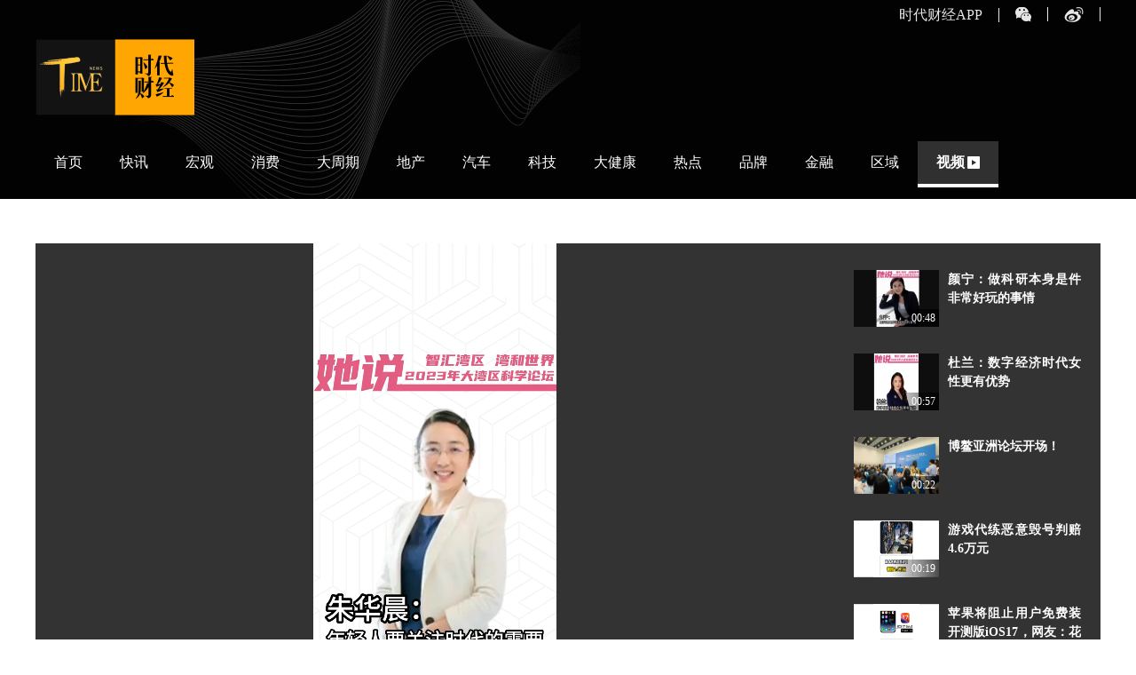

--- FILE ---
content_type: text/html; charset=UTF-8
request_url: https://www.tfcaijing.com/video/page/645979616f33436a5937376f304865667a66762b65773d3d
body_size: 5691
content:
<!DOCTYPE html>
<html lang="zh_CN">

<head>
    <meta charset="utf-8">
    <meta http-equiv="X-UA-Compatible" content="IE=edge">
    <meta name="format-detection" content="telphone=no, email=no">
    <meta name="viewport" content="width=device-width, initial-scale=1">
    <meta name="keywords" content="">
    <meta name="description" content="时代财经APP是“南方传媒”新媒体转型，寻求新的产业风口的重磅财经新闻产品。在当下财经资讯泛滥的市场中，时代财经只创作和精选深度财经新闻，以冷静客观的视角剖析企业，报道行业的资本动态，以知识为导向提供财经新闻精品">
    <meta name="author" content="时代财经">

    <!-- CSRF Token -->
    <meta name="csrf-token" content="074R3AhTpGVZXvXmXHnVz5ktcSODywgSNWrEDrZy">

    <title>时代财经 </title>

    <!-- Styles -->
        <link href="https://www.tfcaijing.com/statics/css/time-finance-main.css" rel="stylesheet">
    <style type="text/css">
    .footer .footer_table2 {
        margin: 0 auto 1.5rem;
        text-align: center;
        color: #fff;
    }

    .footer .footer_info {
        text-align: center
    }

    .footer .footer_table2_block {
        display: inline-block;
        font-weight: 400;
        line-height: .8rem;
        padding: 0 .65rem;
        border-right: rgba(255,255,255,0.15) solid .05rem
    }

    .footer .footer_table2_block:last-child {
        border-right: none
    }
    </style>
    <!--//使用 rel="canonical" 链接标记-->
    </head>

<body>
<div class="header">
    <div class="container">
        <div class="product-list clearfix">
            <div class="product-list-item tf-app">
                <a href="javascript:;">时代财经APP</a>
                <div class="qr-code">
                    <img src="/statics/images/QRCode-App.png" alt="时代财经APP" />
                    <p>立即扫码下载</p>
                    <p>随时获取最新资讯</p>
                </div>
            </div>
            <div class="product-list-item wechat">
                <div class="wechat-txt">
                    <i class="wechat-icon"></i>
                </div>
                <div class="qr-code">
                    <img src="/statics/images/QRCode-wechat.png" alt="时代财经微信" />
                    <p>立即扫码关注</p>
                    <p>随时获取最新资讯</p>
                </div>
            </div>
            <div class="product-list-item weibo">
                <a href="http://weibo.com/timeweekly" target="_blank"><i class="weibo-icon"></i></a>
            </div>
        </div>
        <div class="ad-tab clearfix">
            <div class="logo">
                <h1><img src="/statics/images/top-logo.png" alt="时代财经" />时代财经</h1>
            </div>
            <div class="ad" id="page_top" style="float: right;margin-top: 12px;">
                <!--//版位A12-->
                <script src="https://www.tfcaijing.com/api/tfcaijing/poster/3.js"></script>
            </div>
        </div>
        <ul class="nav clearfix">
            <li ><a href="/" target="">首页</a></li>
            <li ><a href="https://www.tfcaijing.com/newsflash/list" target="">快讯</a></li>
                                                <li ><a href="https://www.tfcaijing.com/article/list-c1e3177f9d5f11e9b5d57cd30ae48332" target="">宏观</a></li>
                                                                <li ><a href="https://www.tfcaijing.com/article/list-c1e31c9b9d5f11e9b5d57cd30ae48332" target="">消费</a></li>
                                                                <li ><a href="https://www.tfcaijing.com/article/list-c1e31d3c9d5f11e9b5d57cd30ae48332" target="">大周期</a></li>
                                                                <li ><a href="https://www.tfcaijing.com/article/list-c1e31dd99d5f11e9b5d57cd30ae48332" target="">地产</a></li>
                                                                <li ><a href="https://www.tfcaijing.com/article/list-c1e31e7b9d5f11e9b5d57cd30ae48332" target="">汽车</a></li>
                                                                <li ><a href="https://www.tfcaijing.com/article/list-c1e31ec59d5f11e9b5d57cd30ae48332" target="">科技</a></li>
                                                                <li ><a href="https://www.tfcaijing.com/article/list-c1e319b49d5f11e9b5d57cd30ae48332" target="">大健康</a></li>
                                                                <li ><a href="https://www.tfcaijing.com/article/list-c1e31c439d5f11e9b5d57cd30ae48332" target="">热点</a></li>
                                                                <li ><a href="https://www.tfcaijing.com/article/list-c1e31fbb9d5f11e9b5d57cd30ae48332" target="">品牌</a></li>
                                                                <li ><a href="https://www.tfcaijing.com/article/list-2fc13b45a30b4534a65b0663028a8421" target="">金融</a></li>
                                                                <li ><a href="https://www.tfcaijing.com/article/list-30de375080ab4ef1a27a3e0fc3be2eb8" target="">区域</a></li>
                                                                    <li class="active"><a class="video-nav" href="https://www.tfcaijing.com/video/list" target="">视频</a><i class="video-icon"></i></li>

        </ul>
        <!--<div class="search">
            <form action="https://www.tfcaijing.com/search" method="get">
                <div class="form-group clearfix">
                    <input type="text" placeholder="搜索" name="keyword" value=""/>
                    <input type="submit" value="" />
                </div>
            </form>
        </div>-->
    </div>
</div>

    <div class="main">
        <div class="container">
            <div class="video-on clearfix">
                <div class="video-left">
                    <video id="myvideo" controls preload="auto" width="100%" height="594" poster="https://static.tfcaijing.com/timefinance/5878a7ab84fb43402106c575658472fa/20230520/31e5dea7d8964cf9b2cd64f40ef4ae57.png">
                        <source src="https://alpaca.tfcaijing.com/43987c2avodtranscq1500019547/cd8e24cb1397757886251211751/v.f100040.mp4">
                        您的浏览器不支持播放此格式视频。
                    </video>
                </div>
                <div class="video-right">
                                            <div class="video-item">
                            <a href="https://www.tfcaijing.com/video/page/474b4133412f78494c6354663656506a66372b5176773d3d" target="_blank">
                                <div class="classify-img">
                                    <img class="b-img" src="https://static.tfcaijing.com/timefinance/5878a7ab84fb43402106c575658472fa/20230520/a91b1054424043bd8fa2f3cd7ff8fc75.png" alt="">
                                    <span class="video-time">00:48</span>
                                </div>
                                <div class="classify-content">
                                    <h3>颜宁：做科研本身是件非常好玩的事情</h3>
                                </div>
                            </a>
                        </div>
                                            <div class="video-item">
                            <a href="https://www.tfcaijing.com/video/page/7069736832593467362b4e37702b554d794b4a7574673d3d" target="_blank">
                                <div class="classify-img">
                                    <img class="b-img" src="https://static.tfcaijing.com/timefinance/5878a7ab84fb43402106c575658472fa/20230520/9dfd83023e3e4d139d674803d5b3ec60.png" alt="">
                                    <span class="video-time">00:57</span>
                                </div>
                                <div class="classify-content">
                                    <h3>杜兰：数字经济时代女性更有优势</h3>
                                </div>
                            </a>
                        </div>
                                            <div class="video-item">
                            <a href="https://www.tfcaijing.com/video/page/704a61567332592f7a35714e4672437a4579795867513d3d" target="_blank">
                                <div class="classify-img">
                                    <img class="b-img" src="https://static.tfcaijing.com/Avatar/2023/0b37954c5f7c48c9bf319ae13eaa1a6d.jpg" alt="">
                                    <span class="video-time">00:22</span>
                                </div>
                                <div class="classify-content">
                                    <h3>博鳌亚洲论坛开场！</h3>
                                </div>
                            </a>
                        </div>
                                            <div class="video-item">
                            <a href="https://www.tfcaijing.com/video/page/6635792f53357463687a674a6d4448543061474550673d3d" target="_blank">
                                <div class="classify-img">
                                    <img class="b-img" src="https://static.tfcaijing.com/Avatar/2023/f8faff12c850407f90f42c38a7179ee3.png" alt="">
                                    <span class="video-time">00:19</span>
                                </div>
                                <div class="classify-content">
                                    <h3>游戏代练恶意毁号判赔4.6万元</h3>
                                </div>
                            </a>
                        </div>
                                            <div class="video-item">
                            <a href="https://www.tfcaijing.com/video/page/52555272666369322f52773852675a39596b723077513d3d" target="_blank">
                                <div class="classify-img">
                                    <img class="b-img" src="https://static.tfcaijing.com/Avatar/2023/42a81f5b69304aa595d02cc0c4e37449.png" alt="">
                                    <span class="video-time">00:25</span>
                                </div>
                                <div class="classify-content">
                                    <h3>苹果将阻止用户免费装开测版iOS17，网友：花钱买bug</h3>
                                </div>
                            </a>
                        </div>
                                            <div class="video-item">
                            <a href="https://www.tfcaijing.com/video/page/4c387774795039546e344c4f396d414e6e526d5841513d3d" target="_blank">
                                <div class="classify-img">
                                    <img class="b-img" src="https://static.tfcaijing.com/Avatar/2023/419399f46e85478bb57e6d9d00763add.png" alt="">
                                    <span class="video-time">00:36</span>
                                </div>
                                <div class="classify-content">
                                    <h3>为应对收益下滑，脸书宣布推出付费订阅服务</h3>
                                </div>
                            </a>
                        </div>
                                    </div>
            </div>
            <div class="video-details clearfix">
                <div class="news-center">
                    <h2 class="details-title">朱华晨：年轻人要关注时代的需要</h2>
                    <div class="source clearfix">

                        <span class="sourceDate" style="margin-left: 0px;">2023-05-20 21:24</span>
                    </div>
                    <div class="brief">
                        <h3>简介</h3>
                        <p>朱华晨，中山大学博士，现任香港大学李嘉诚医学院公共卫生学院副教授、汕头大学教授，长期与H1N1、H7N9、MERS等恶性病毒性疾病打交道。
</p>
                    </div>
                    
                        
                        
                            
                            
                        
                    
                </div>
                <div class="news-left">
                    <div class="tf-download">
                        <p class="title">时代财经APP</p>
                        <p class="sub-title">企业第一财经读本</p>
                        <img src="/statics/images/QRCode-App.png" alt="时代财经APP">
                        <i></i>
                    </div>
                </div>
            </div>
            <div class="video video-small">
                <h2 class="other-title">精彩资讯</h2>
                <div class="video-tab clearfix">
                                            <div class="video-item">
                            <a href="https://www.tfcaijing.com/video/page/466d49763677353851436d4b455776773450393348773d3d" target="_blank">
                                <div class="classify-img">
                                    <img class="b-img" src="https://static.tfcaijing.com/timefinance/819f46e52c25763a55cc642422644317/20251123/0f1ec9be8ce140ea95d65770720a9576.png" alt="">

                                    <span class="video-time">02:29</span>
                                </div>
                                <div class="classify-content">
                                    <h3>打卡「鸿蒙智行五界」是什么体验?</h3>
                                </div>
                            </a>
                        </div>
                                    </div>
            </div>
            <div class="ad ad-big video_list_ad">
                <div class="container">
                    <script src="https://www.tfcaijing.com/api/tfcaijing/poster/2.js"></script>
                </div>
            </div>
        </div>
    </div>
    <!--微信分享弹窗-->
    <div class="wx-share">
        <div class="wx-share-bg"></div>
        <div class="share-tab">
            <p>打开微信“扫一扫”，打开网页后<br/>点击屏幕右上角分享按钮</p>
            <img src="" alt="" />
            <i class="close"></i>
        </div>
    </div>

<div class="footer">
    <div class="container">
        <div class="ft">
            <div class="footer-logo">
                <img src="/statics/images/footer-logo.png" alt="时代财经" />
            </div>
            <div class="footer-link footer-channel">
                <h4>时代财经</h4>
                <ul>
                                            <li><a href="https://www.tfcaijing.com/article/list-c1e3177f9d5f11e9b5d57cd30ae48332" target="_blank">宏观</a></li>
                                            <li><a href="https://www.tfcaijing.com/article/list-c1e31c9b9d5f11e9b5d57cd30ae48332" target="_blank">消费</a></li>
                                            <li><a href="https://www.tfcaijing.com/article/list-c1e31d3c9d5f11e9b5d57cd30ae48332" target="_blank">大周期</a></li>
                                            <li><a href="https://www.tfcaijing.com/article/list-c1e31dd99d5f11e9b5d57cd30ae48332" target="_blank">地产</a></li>
                                            <li><a href="https://www.tfcaijing.com/article/list-c1e31e7b9d5f11e9b5d57cd30ae48332" target="_blank">汽车</a></li>
                                            <li><a href="https://www.tfcaijing.com/article/list-c1e31ec59d5f11e9b5d57cd30ae48332" target="_blank">科技</a></li>
                                            <li><a href="https://www.tfcaijing.com/article/list-c1e319b49d5f11e9b5d57cd30ae48332" target="_blank">大健康</a></li>
                                            <li><a href="https://www.tfcaijing.com/article/list-c1e31c439d5f11e9b5d57cd30ae48332" target="_blank">热点</a></li>
                                            <li><a href="https://www.tfcaijing.com/article/list-c1e31fbb9d5f11e9b5d57cd30ae48332" target="_blank">品牌</a></li>
                                            <li><a href="https://www.tfcaijing.com/article/list-2fc13b45a30b4534a65b0663028a8421" target="_blank">金融</a></li>
                                            <li><a href="https://www.tfcaijing.com/article/list-30de375080ab4ef1a27a3e0fc3be2eb8" target="_blank">区域</a></li>
                                            <li><a href="https://www.tfcaijing.com/article/list-018a27f367ae4c48a3ccea1f362bff1b" target="_blank">天下</a></li>
                                    </ul>
            </div>
            <div class="footer-link">
                <h4>友情链接</h4>
                <ul>
                                        <li><a href="http://www.time-weekly.com/" target="_blank">时代在线</a></li>
                                        <li><a href="http://finance.china.com.cn/" target="_blank">中国网财经</a></li>
                                        <li><a href="https://www.jiemian.com/" target="_blank">界面新闻</a></li>
                                        <li><a href="https://wallstreetcn.com/" target="_blank">华尔街见闻</a></li>
                                        <li><a href="http://www.lanjinger.com/" target="_blank">蓝鲸财经</a></li>
                                        <li><a href="http://www.guandian.cn/" target="_blank">观点地产</a></li>
                                        <li><a href="http://gd.qq.com/" target="_blank">腾讯·大粤网</a></li>
                                        <li><a href="https://www.yemacaijing.com/" target="_blank">野马财经</a></li>
                                        <li><a href="https://new.qq.com/ch/finance" target="_blank">腾讯财经</a></li>
                                        <li><a href="https://finance.china.com/" target="_blank">中华网财经</a></li>
                    
                </ul>
            </div>
        </div>
        <div class="fb">
            <div class="footer_table2">
                <a target="_blank" href="https://beian.miit.gov.cn/" class="footer_table2_block">粤ICP备09086999号</a>
                <a target="_blank" href="https://scheme.timesmedia.com.cn/epaper/qualification/8a2b69cbc7675cddcda834041d79009d_91da1f010a1f76bd1c6f6faf99b43aec_8.pdf" class="footer_table2_block">广播电视节目制作经营许可证编号：(粤)字第05550号</a>
                <a target="_blank" href="https://scheme.timesmedia.com.cn/epaper/qualification/6e31ffc48460660b14eddd4f327b1b92_8e7288ce883be06c1c45758f95dd3922_8.pdf" class="footer_table2_block">互联网新闻信息服务许可证编号：44120230006</a>
            </div>
            <div class="footer_info">
                <div class="footer_table2_block">
                    <a target="_blank" href="https://www.12377.cn/">中国互联网举报中心</a>
                </div>
                <div class="footer_table2_block">违法和不良信息举报电话：020-37592670</div>
                <div class="footer_table2_block" style="border-right: none;">sdzb@time-weekly.com</div>
                <div style="padding-top:20px;">© 广东时代传媒集团有限公司 版权所有</div>
            </div>
        </div>
    </div>
</div>
<script src="https://www.tfcaijing.com/statics/js/jquery-1.12.4.min.js" ></script>
    <script>
        window._bd_share_config = {
            //此处添加分享具体设置
            common : {
                //此处放置通用设置
                bdText : "朱华晨：年轻人要关注时代的需要",
                bdDesc : '朱华晨，中山大学博士，现任香港大学李嘉诚医学院公共卫生学院副教授、汕头大学教授，长期与H1N1、H7N9、MERS等恶性病毒性疾病打交道。
',
                bdUrl : '',
                bdPic : "https://static.tfcaijing.com/timefinance/819f46e52c25763a55cc642422644317/20251123/0f1ec9be8ce140ea95d65770720a9576.png"
            },
            share : [{
                //此处放置分享按钮设置
                "tag" : "share_1",
                bdCustomStyle:"/statics/css/time-finance-icon.css"
            },
                {
                    "tag" : "share_2",
                    bdCustomStyle:"/statics/css/time-finance-icon.css"
                }]
        }
        //以下为js加载部分
        with(document)0[(getElementsByTagName('head')[0]||body).appendChild(createElement('script')).src='http://bdimg.share.baidu.com/static/api/js/share.js?v=89860593.js?cdnversion='+~(-new Date()/36e5)];
    </script>
<script type="text/javascript" src="https://www.tfcaijing.com/statics/js/time-finance.js"></script>
<!--//百度统计-->
<script>
    var _hmt = _hmt || [];
    (function() {
        var hm = document.createElement("script");
        hm.src = "https://hm.baidu.com/hm.js?d64cb6d2c1aa88e9b63b1e6078e79f02";
        var s = document.getElementsByTagName("script")[0];
        s.parentNode.insertBefore(hm, s);
    })();
</script>
<!--// 自动推送工具代码 start-->
<script>
    (function(){
        var bp = document.createElement('script');
        var curProtocol = window.location.protocol.split(':')[0];
        if (curProtocol === 'https') {
            bp.src = 'https://zz.bdstatic.com/linksubmit/push.js';
        }
        else {
            bp.src = 'http://push.zhanzhang.baidu.com/push.js';
        }
        var s = document.getElementsByTagName("script")[0];
        s.parentNode.insertBefore(bp, s);
    })();
</script>
<!--// 自动推送工具代码 end-->
</body>
</html>


--- FILE ---
content_type: text/html; charset=UTF-8
request_url: https://www.tfcaijing.com/api/tfcaijing/poster/3.js
body_size: 79
content:
document.getElementById("page_top").innerHTML = '';

--- FILE ---
content_type: text/html; charset=UTF-8
request_url: https://www.tfcaijing.com/api/tfcaijing/poster/2.js
body_size: 84
content:
document.getElementById("video_list_ad").innerHTML = '';

--- FILE ---
content_type: text/css
request_url: https://www.tfcaijing.com/statics/css/time-finance-common.css
body_size: 1812
content:
@charset "utf-8";
/* CSS Document */

/*reset*/
body,dl,dd,p,h1,h2,h3,h4,h5,h6{
	margin: 0;
}
body {
	font: 16px/1.5 "微软雅黑";
	color: #333;
}
a {
	color: inherit;
	text-decoration: none;
}
table {
	border-collapse: collapse;
	border-spacing: 0;
}
img {
	vertical-align: middle;
	border: 0;
}
ol,ul {
	padding: 0;
	margin: 0;
	list-style: none;
}
h1,h2,h3,h4,h5,h6 {
	font-size: 100%;
	font-weight: normal;
}
em,i {
	display: inline-block;
	font-style: normal;
}
input {
	border: none;
	outline: none;
	-webkit-appearance: none;
}
textarea {
	resize: none;
	border: none;
	outline: none;
	-webkit-appearance: none;
}
button {
	border: none;
	background-color: transparent;
	cursor: pointer
}
input,textarea,select {
	font-family:inherit;
	font-size:inherit;
	font-weight:inherit;
	*font-size:100%; /*to enable resizing for IE*/
	vertical-align: middle;
}
iframe {
	vertical-align: middle;
}
select {
	border: 1px inset;
}
.clearfix {
	*zoom: 1;
}
.clearfix:before,
.clearfix:after {
	content: "";
	height: 0;
	display: block;
	clear: both;
	visibility: hidden;
}
.container {
	width: 1200px;
	margin: 0 auto;
}
.sr-only {
	position: absolute;
	width: 1px;
	height: 1px;
	margin: -1px;
	padding: 0;
	overflow: hidden;
	clip: rect(0,0,0,0);
	border: 0;
}
.header .container{
	position: relative;
}
.product-list{
	position: absolute;
	right: 0;
	top: 0;
	color: #e6e6e6;
}
.product-list-item{
	float: left;
	position: relative;
	padding: 5px 0;
}
.product-list-item a{
	display: inline-block;
	line-height: 1;
	padding: 0 18px;
	border-right: 1px solid #e6e6e6;
}
.qr-code{
	display: none;
	position: absolute;
	top: 32px;
	left: 0;
	z-index: 1;
	padding: 15px 15px 8px;
	background-color: #fff;
	text-align: center;
}
.qr-code img{
	width: 102px;
	height: 102px;
	margin-bottom: 5px;
}
.qr-code p{
	font-size: 12px;
	color: #000;
}
.wechat-txt{
	height: 16px;
	margin-top: 3px;
	padding: 0 18px;
	border-right: 1px solid #e6e6e6;
}
.wechat .qr-code{
	left: -77px;
}
.weibo a{
	height: 16px;
	margin-top: 3px;
}
.read-more a{
	padding: 0 0 0 18px;
	border-right: 0;
}
.ad-tab{
	padding-top: 44px;
}
.logo {
	float: left;
}
.logo h1{
	color: transparent;
}
.ad{
}
.ad-item{
	position: relative;
}
.ad-item p{
	position: absolute;
	right: 0;
	bottom: 0;
}
.nav{
	margin-top: 29px;
}
.nav>li{
	float: left;
	padding: 12px 21px;
}
.nav>li>a{
	color: #fff;
}
.nav>li.active{
	background-color: rgba(255,255,255,.18);
    filter:progid:DXImageTransform.Microsoft.gradient(startColorstr=#2Effffff,endColorstr=#2Effffff);
	border-bottom: 4px solid #fff;
}
.nav>li.active a{
	font-weight: bold;
}
.nav>li .video-nav{
	color: #f6c654;
}
.nav>li.active .video-nav{
	color: #fff;
}
.search{
	position: absolute;
	right: 0;
	bottom: 7px;
}
.search .form-group{
   	position: relative;
	width: 198px;
	height: 38px;
	border: 1px solid rgba(255,255,255,0.36);
	background-color: transparent;
	border-radius: 2px;
   	behavior: url(statics/js/PIE.htc);
}
input::-webkit-input-placeholder {
	color: #ffffff;
}
.search .form-group input[type="text"]{
	float: left;
	width: 144px;
	height: 36px;
	line-height: 36px;
	padding-left: 12px;
	background-color: transparent;
	font-size: 16px;
	color: #fff;
}
.footer{
	min-width: 1200px;
	margin-top: 80px;
	padding-bottom: 34px;
	padding-top: 34px;
	background-color: #262626;
}
.footer .container{
	display: table;
}
.footer-logo{
	position: relative;
	top: -10px;
	left: -10px;
	display: table-cell;
	padding-right: 220px;
}
.footer-logo img{
	width: 124px;
	height: 124px;
}
.footer-link{
	position: relative;
	display: table-cell;
	width: 310px;
	vertical-align: top;
	padding: 0 40px;
	color: #f8f8f8;
}
.footer-link:before{
	content: "";
	position: absolute;
	left: 0;
	top: 0;
	width: 1px;
	height: 100px;
	background-color: #545454;
}
.footer-channel{
	width: 458px;
}
.footer-link h4{
	margin-bottom: 10px;
	padding-left: 10px;
}
.footer-link li{
	float: left;
	padding: 6px 10px;
	font-size: 14px;
}
.footer .ft{
	margin-bottom: 40px;
}
.footer .fb{
	width: 100%;
	padding-top: 30px;
	border-top: 1px solid #545454;
	text-align: center;
	font-size: 14px;
	color: #f8f8f8;
}
.footer .fb p{
	margin-bottom: 10px;
}
.load-more{
	width: 147px;
	height: 37px;
	margin: 70px auto 0;
	line-height: 36px;
	border-radius: 20px;
	background-color: #b8a778;
	color: #fff;
	text-align: center;
	cursor: pointer;
   	behavior: url(statics/js/PIE.htc);
}
.tf-download{
	position: relative;
	width: 100%;
	height: 246px;
	background-color: #f7f6f3;
	padding-top: 30px;
	text-align: center;
}
.tf-download .title{
	font-size: 20px;
	font-weight: bold;
}
.tf-download .sub-title{
	font-size: 14px;
}
.tf-download img{
	width: 123px;
	height: 123px;
	margin-top: 30px;
}
.tf-download i{
	position: absolute;
	right: 0;
	bottom: 0;
	border: 13px solid #fff;
	border-left: 13px solid #f7f6f3;
	border-top: 13px solid #f7f6f3;
}
.more{
	position: absolute;
	right: 0;
	top: 50%;
	height: 22px;
	margin-top: -11px;
	font-size: 14px;
	color: #ae995a;
}
.moreVideo{
	position: relative;
}
.page{
	margin-top: 50px;
	text-align: center;
}
.page span{
	padding: 0 20px;
	cursor: pointer;
}


--- FILE ---
content_type: text/css
request_url: https://www.tfcaijing.com/statics/css/time-finance-page.css
body_size: 4025
content:
@charset "utf-8";
/* CSS Document */
.notice p{
	padding: 5px 0;
	font-size: 14px;
}
.channel{
	margin-bottom: 32px;
}
.channel-left{
	position: relative;
	float: left;
	width: 596px;
	height: 400px;
}
.channe-right{
	float: left;
	width: 604px;
	height: 400px;
}
.channel-item{
	position: relative;
}
.item-img{
	width: 100%;
	height: 400px;
}
.channel-content{
	position: absolute;
	left: 0;
	right: 0;
	bottom: 0;
	padding-left: 20px;
	padding-right: 46px;
	padding-bottom: 42px;
	background: -webkit-linear-gradient(rgba(0,0,0,0),rgba(0,0,0,.7));
	background: -moz-linear-gradient(rgba(0,0,0,0),rgba(0,0,0,.7));
	background: linear-gradient(rgba(0,0,0,0),rgba(0,0,0,.7));
    filter:progid:DXImageTransform.Microsoft.gradient(startColorstr=#00000000,endColorstr=#B3000000);
}
.channel-tag{
	margin-bottom: 12px;
}
.original{
	width: 50px;
	height: 22px;
	margin-right: 4px;
}
.channel-content p{
	text-align: justify;
	font-size: 26px;
	color: #fff;
	line-height: 1.6;
	font-weight: bold;
}
.channel-left .hd{
    position: absolute;
    bottom: 14px;
    right: 20px;
    z-index: 1;
}
.channel-left .hd li{
    display: inline-block;
    zoom: 1;
    height: 10px;
    width: 10px;
    margin: 0 4px;
    cursor: pointer;
    background-color: #d5d4d2;
    border-radius: 50%;
   	behavior: url(statics/js/PIE.htc);
}
.channel-left .hd li.on{
	background-color: #ab975f;
}
.channe-right .channel-item{
	float: left;
	width: 298px;
	height: 198px;
	margin-left: 4px;
	margin-bottom: 4px;
}
.channe-right .item-img{
	height: 198px;
}
.channe-right .channel-content{
	padding-right: 30px;
	padding-bottom: 20px;
}
.channe-right .channel-content p{
	height: 50px;
	font-size: 16px;
}
.channe-right .channel-tag{
	margin-bottom: 4px;
}
.news{
	margin-bottom: 40px;
}
.news-tab{
	margin-left: -15px;
    margin-right: -15px;
}
.news-item .time{
	position: absolute;
	left: 16px;
	top: 18px;
	font-style: italic;
	color: #af9757;
	font-weight: bold;
}
.news-item .news-content{
	display: inline-block;
	text-align: justify;
}
.left{
	float: left;
	width: 790px;
}
.right{
	float: right;
	width: 380px;
}
.classify-left{
	float: left;
	width: 380px;
}
.classify-img{
	position: relative;
	width: 100%;
	height: 196px;
	margin-bottom: 10px;
}
.classify-img .b-img{
	width: 100%;
	height: 100%;
}
.classify-img .channel-tag{
	position: absolute;
	left: 10px;
	bottom: 10px;
	margin-bottom: 0;
}
.classify-content h3{
	margin-bottom: 14px;
	font-size: 20px;
	text-align: justify;
	font-weight: bold;
}
.classify-content span{
	display: block;
	margin-bottom: 16px;
	color: #666;
	font-size: 12px;
}
.classify-content p{
	height: 96px;
	text-align: justify;
}
.classify-right{
	float: right;
	width: 380px;
}
.classify-right .classify-item,
.news-left .classify-item{
	height: 80px;
	margin-bottom: 30px;
}
.classify-right .classify-content,
.news-left .classify-content{
	float: left;
	width: 230px;
}
.classify-right .classify-content h3{
	height: 48px;
	font-size: 16px;
}
.classify-right .classify-img{
	float: right;
	width: 120px;
	height: inherit;
}
.classify-right .classify-img .b-img,
.news-left .classify-right .classify-img .b-img{
	width: 100%;
	height: 80px;
}
.classify-right .classify-img .channel-tag {
    left: -5px;
    bottom: 4px;
}
.classify-tab{
	margin-bottom: 10px;
}
.classify-tab h2,
.video-title{
	position: relative;
	width: 100%;
	font-size: 30px;
	font-weight: bold;
	padding-bottom: 15px;
	margin-bottom: 20px;
	background: url(../images/icon_line.png) no-repeat left bottom;
}
.hot-news{
	padding: 36px 30px 0;
}
.hot-news-item{
	border-bottom: 1px solid #e3dac3;
	padding: 17px 0;
}
.hot-news-item img{
	width: 320px;
	height: 162px;
	margin-bottom: 10px;
}
.hot-news-content{
	position: relative;
}
.hot-news-content p{
	text-indent: 30px;
	text-align: justify;
}
.hot-news .hot-news-item:last-child{
	border-bottom: none;
}
.hot-news-tab{
	padding-bottom: 28px;
	margin-bottom: 30px;
	background-color: #f9f7f2;
}
.video-tab,
.channel-classify-inner{
	margin-left: -15px;
	margin-right: -15px;
}
.video-item{
	float: left;
	width: 380px;
	margin: 0 15px 15px;
}
.video-item .video-time,
.channel-item .video-time{
	display: block;
	position: absolute;
	right: 0;
	bottom: 0;
	color: #fff;
	height: 34px;
	line-height: 34px;
	padding: 0 14px 0 26px;
	background: -webkit-linear-gradient(left,rgba(0,0,0,0),rgba(0,0,0,.7));
	background: -moz-linear-gradient(left,rgba(0,0,0,0),rgba(0,0,0,.7));
	background: linear-gradient(to right,rgba(0,0,0,0),rgba(0,0,0,.7));
	filter: progid:DXImageTransform.Microsoft.gradient(startColorstr=#00000000,endColorstr=#B3000000);
}
.video{
	margin-bottom: 30px;
}
.channel-classify .classify-tab{
	float: left;
	width: 380px;
	margin: 0 15px;
}
.channel-classify .classify-left,
.channel-classify .classify-right{
	float: none;
}
.channel-classify .classify-left{
	margin-bottom: 38px;
}
.news-tab .swiper-container{
	float: left;
	position: relative;
	width: 380px;
	height: 84px;
	margin: 0 15px;
}
.news-item a{
	display: block;
	padding: 18px 22px 18px 74px;
}
.main{
	margin-top: 50px;
}
.main .channel-title{
	margin-bottom: 40px;
	padding-left: 14px;
	line-height: 26px;
	font-size: 30px;
	border-left: 6px solid #ab975f;
	font-weight: bold;
}
.news-wrapper{
	float: left;
	width: 850px;
}
.news-right{
	float: right;
	width: 300px;
}
.news-left .classify-item {
    height: 161px;
    overflow: hidden;
}
.news-left .classify-img {
    float: left;
    width: 300px;
    height: 161px;
    margin-right: 30px;
}
.news-left .classify-content{
	width: 520px;
}
.news-left .classify-content h3{
	height: auto;
    margin-bottom: 10px;
    margin-top: -4px;
    font-size: 24px;
    line-height: 1.3em;

}
.news-left .classify-content span {
    display: inline-block;
    margin-bottom: 0;
}
.news-left .classify-content p{
	height: auto;
}
.news-left .classify-content .tag{
	margin-bottom: 8px;
	line-height: 14px;
}
.daily h2{
	position: relative;
    width: 100%;
    padding-bottom: 14px;
    margin-bottom: 22px;
    border-bottom: 1px solid #ae995a;
}
.daily h2 span{
	font-size: 20px;
	font-weight: bold;
}
.daily h2 .more{
	margin-top: -18px;
}
.daily-item{
	display: table;
	margin-bottom: 10px;
}
.daily-item .daily-img{
	display: table-cell;
	width: 96px;
	height: 64px;
	padding-right: 10px;
	padding-bottom: 10px;
}
.daily-item .daily-img img{
	width: 100%;
	height: 100%;
}
.daily-item .daily-content{
	display: table-cell;
	vertical-align: top;
}
.daily-item .daily-content h3{
	margin-top: -5px;
	text-align: justify;
}
.video-wrapper{
	margin-top: 30px;
}
.video-wrapper .channel {
    margin-bottom: 46px;
}
.video-wrapper .video {
    margin-bottom: 10px;
}
.hot-video{
	margin-bottom: 40px;
	text-align: center;
}
.video-small .video-item{
	width: 277px;
}
.video-small .classify-img {
    height: 154px;
}
.details .news-left{
	float: left;
	width: 200px;
}
.details .news-center{
	float: left;
	width: 620px;
	padding: 0 50px 0 30px;
}
.news-center .details-title{
	margin-bottom: 14px;
	font-size: 36px;
	font-weight: bold;
}
.news-center .source,
.news-center .from{
	margin-bottom: 8px;
	font-size: 12px;
	color: #666;
}
.source .sourceName,
.from .origin{
	float: left;
}
.source .sourceDate,
.from .editer{
	float: right;
}
.news-center .leader{
	padding: 20px 40px;
	margin-bottom: 20px;
	background-color: #f9f7f2;
	color: #a1863f;
}
.leader p{
	text-align: justify;
}
.news-center .rich_media_content p {
    text-align: justify;
    margin-bottom: 24px;
}
.news-center .rich_media_content img{
    height: auto !important;
    width: 100% !important;
}
.news-center .share{
	height: 24px;
	line-height: 24px;
	margin-bottom: 40px;
}
.share span{
	display: inline-block;
	float: left;
	color: #666;
	font-size: 12px;
}
.share .bdsharebuttonbox{
	float: left;
}
.news-center .from{
	margin-bottom: 30px;
}
.news-center .share_2{
	float: right;
	display: inline-block;
	height: 24px;
	padding: 12px 26px 8px;
	border: 1px solid #c4c4c4;
	border-radius: 24px;
   	behavior: url(statics/js/PIE.htc);
}
.share_2 span{
	height: 20px;
	padding-right: 10px;
	line-height: 20px;
	border-right: 1px solid #c4c4c4;
	color: #333;
	font-size: 16px;
}
.noImg {
	height: auto !important;
}
.noImg .classify-content{
	width: auto;
}
.video-on{
	height: 594px;
	margin-bottom: 40px;
	background-color: #333;
}
.video-left{
	float: left;
	width: 900px;
	color: #fff;
}
.video-right{
	display: table;
	float: right;
	width: 256px;
	padding-top: 30px;
}
.video-right .video-item {
    width: inherit;
 	height: 64px;
    margin: 0 22px 30px;
  	overflow: hidden;
}
.video-right .classify-img {
	display: table-cell;
    position: relative;
    width: 96px;
    height: 64px;
    margin-bottom: 0;
	vertical-align: top;
}
.video-right .classify-content{
	display: table-cell;
	width: 150px;
	padding-left: 10px;
	vertical-align: top;
}
.video-right .classify-content h3 {
    height: 64px;
    margin-bottom: 0;
    font-size: 14px;
    color: #fff;
}
.video-right .video-item .video-time{
	height: 20px;
	line-height: 20px;
	font-size: 12px;
	padding: 0 4px 0 25px;
}
.video-details{
	margin-bottom: 64px;
}
.video-details .news-center{
    float: left;
    width: 900px;
}
.video-details .news-left {
    float: right;
    width: 200px;
}
.video-details .source {
	margin-bottom: 22px;
}
.video-details .source .sourceDate{
    float: left;
    margin-left: 28px;
}
.brief{
	margin-bottom: 40px;
	font-size: 16px;
}
.brief h3{
	margin-bottom: 6px;
}
.brief p{
	text-align: justify;
}
.other-title{
	margin-bottom: 30px;
	font-size: 26px;
	font-weight: bold;
}
.result .classify-item{
	margin-bottom: 40px;
}
.highlight{
	color: #ec5151;
}
.no-result{
	margin-bottom: 60px;
	font-size: 24px;
	color: #666;
}
.result-title{
	margin-bottom: 30px;
	font-size: 30px;
	font-weight: bold;
}
.video-item .classify-content h3{
	height: 60px;
}


.flash-main .channel-title{
	margin-bottom: 40px;
	padding-left: 14px;
	font-size: 30px;
	border-left: 6px solid #ab975f;
	font-weight: bold;
}
.flash-main .news-wrapper{
	float: left;
	width: 850px;
}
.flash-main .news-wrapper .time-day{
        font-size: 30px;
        color: #AB975F;
        line-height:33px;
        margin-left:18px;

    }
.flash-main .news-wrapper .time-day span{
	width:82px;
	text-align:center;
	display:inline-block;
}
.flash-main .news-wrapper .time-year{
	display:inline-block;
	background: #AB975F;
	height: 12px;
	width:82px;
	font-size: 10px;
	color: #FFFFFF;
	letter-spacing:10px;
	box-sizing:border-box;
	padding-left:10px;
	text-align:center;
		margin-left:18px;
}
.flash-main .news-right{
	float: right;
	width: 300px;
}
.flash-main .news-left{
	margin-top:24px;
}
.flash-main .news-left .classify-item {
	height:auto;
    overflow: hidden;
	margin-bottom:40px !important;
}
.flash-main .news-left .classify-img {
    float: left;
    width: 300px;
    height: 161px;
    margin-right: 30px;
}
.flash-main .news-left .classify-content{
	width: 520px;
}

.flash-main .news-left .tag{
	display:flex;
	justify-content:space-between;
	align-items:center;

}
.flash-main .news-left .flash-content-wrap{
	margin-left:23px;
}
.flash-main .news-left .publish-time{
	font-size: 16px;
	color: #AB975F !important;

}
.flash-main .news-left .publish-time::before{
	content:"";
	display:inline-block;
	width:12px;
	height:12px;
	background:url("../../../statics/images/icon_timedrop.png") no-repeat;
	background-size:cover;
	margin-right:9px;

}
.flash-main .news-left .article-tag{
	display:inline-block;
	padding:0 12px;
	font-size: 12px;
	color: #FFFFFF !important;
	height: 22px;
	line-height:22px;
	margin-right:20px;
	background: #AB975F;
}
.flash-main .news-left .right-wrap{
	display: inline-flex !important;
	align-items: center;
}
.flash-main .news-left .read-num{
	color: #666666;
	line-height: 24px;
	font-size: 12px;
	display: inline-flex !important;
	align-items: center;
}
.flash-main .news-left .read-num:before{
	content:"";
	display:inline-block;
	width:12px;
	height:16px;
	background:url("../../../statics/images/icon_hot@2x.png") no-repeat;
	background-size:cover;
	margin-right:7px;
}
.flash-main .news-left .title{
	font-weight:bold;
	font-size: 24px;
	margin-bottom:19px;
	margin-top:0;
}
.flash-main .news-left .flash-content{
	font-size:16px;
	line-height: 24px;
}
.flash-main .news-left .classify-content span {
    display: inline-block;
}

.flash-main .news-left .classify-content .tag{
	margin-bottom: 8px;
	line-height: 14px;
}
.flash-main .news-left  .classify-img{
	width: 100px;
	height: 100px;
	display:flex;
	align-items: center;
	justify-content: center;
	margin-top:14px;
	margin-right:10px;
}
.flash-main .news-left  .classify-img img{
	max-width: unset;
    height: 100%;
    width: 100%;
    -o-object-fit: cover;
    object-fit: cover;
}

.flash-main  .block-red {
	color:#C80323ed;
}
.flash-main .news-left  .block-red .article-tag{
	background-color:#C80323ed;
}
.flash-main .news-left  .block-red .publish-time{
	color:#C80323ed !important;
}
/* 图片预览 */
.preview-wrap {
        position: fixed;
        top: 0;
        left: 0;
        width: 100vw;
        height: 100%;
        background: rgba(0, 0, 0, 0.5);
        z-index: 9999;
}


.preview-wrap .preview-content {
	height: calc(100% - 100px);
	position: relative;
	display: flex;
	align-items: center;
	justify-content: center;
	transform: translateY(-35px);
}
.preview-wrap .preview-content .active-img {
	max-height: 80%;
}

.preview-wrap  .direct-icon {
	width: 40px;
	height: 40px;
	display: inline-block;
	position: absolute;
	top: 50%;
	z-index: 999;
}
.preview-wrap  .direct-icon.left {
	background: url("../../../statics/images/icon_arrow_left@2x.png") no-repeat;
	background-size: cover;
	left: 100px;
}
.preview-wrap  .direct-icon.left.disabled{
	background: url("../../../statics/images/icon_arrow_left_gray@2x.png") no-repeat;
	background-size: cover;
	cursor: not-allowed !important;
}

.preview-wrap  .direct-icon.right {
	background: url("../../../statics/images/icon_arrow_right@2x.png") no-repeat;
	background-size: cover;
	right: 100px;
}
.preview-wrap  .direct-icon.right.disabled{
	background: url("../../../statics/images/icon_arrow_right_gray@2x.png") no-repeat;
	background-size: cover;
	cursor: not-allowed !important;
}
.preview-wrap .list-wrap{
	width:100%;
	overflow: hidden;
}
.preview-wrap .list-wrap.no-overflow{
	display: flex;
	justify-content: center;
}

.preview-wrap .img-thumbnail {
	height: 100px;
	background: #1D1D22;
	padding: 15px 130px;
	display: flex;
	justify-content: center;
	position: relative;
	box-sizing: border-box;
}
.preview-wrap .img-thumbnail .direct-icon.left {
	left: 40px;
    transform: translateY(-50%);
}
.preview-wrap .img-thumbnail .direct-icon.right{
	right: 40px;
	transform: translateY(-50%);
}
.preview-wrap .img-thumbnail ul {
	display: inline-block;
	white-space: nowrap;
	position: relative;
	left:0px;
}

.preview-wrap .img-thumbnail  .img-item {
	height: 80px;
	width: 80px;
	position: relative;
	cursor: pointer;
	overflow: hidden;
	display: inline-block;
	text-align: center;
}

.preview-wrap .img-thumbnail  .img-item + .img-item {
	margin-left: 20px;
}

.preview-wrap .img-thumbnail  .img-item img {
	height: 100%;
	width: 100%;
	object-fit: cover;

}
.preview-wrap .img-thumbnail  .img-item .model {
	width: 100%;
	height: 100%;
	position: absolute;
	top: 0;
	left: 0;
	background-color: rgba(0, 0, 0, 0.4);
}
.preview-wrap .img-thumbnail  .img-item.active .model {
	display: none;
}
.preview-wrap .scale-div{
	width:135px;
	height:32px;
	background:rgba(0,0,0,.6);
	border-radius: 6px;
	display: inline-flex;;
	align-items: center;
	justify-content: center;
	position:fixed;
	bottom:0px;
	left: 50%;
	transform: translateX(-50%);
	z-index:9999;
}
.preview-wrap .scale-div .zoom{
	display: inline-block;
	width:15px;
	height:15px;
	margin-right: 15px;
}
.preview-wrap .scale-div .zoom.zoom-in{
	background: url("../../../statics/images/zoom-in@2x.png") no-repeat;
	background-size: cover;
}
.preview-wrap .scale-div .zoom.zoom-out{
	background: url("../../../statics/images/zoom-out@2x.png") no-repeat;
	background-size: cover;
}
.preview-wrap .scale-div .scale-text{
	color:#fff;
	font-size: 16px;
}

--- FILE ---
content_type: text/css
request_url: https://www.tfcaijing.com/statics/css/time-finance-icon.css
body_size: 1019
content:
@charset "utf-8";
/* CSS Document */

.header{
	min-width: 1200px;
	height: 224px;
	background: url(../images/top-bg-bak.png) no-repeat;	
}
.wechat-icon{
	width: 18px;
	height: 18px;
	background-image: url(../images/tf-icon.png);
	background-repeat: no-repeat;
	background-position: -62px -1px;
}
.weibo-icon{
	width: 22px;
	height: 17px;
	background-image: url(../images/tf-icon.png);
	background-repeat: no-repeat;
	background-position: 0px 0px;
}
.ad-item p{
	width: 50px;
	height: 22px;
	background: url(../images/tab-ad..png) no-repeat;
}
.video-icon{
	position: relative;
	top: 2px;
	width: 14px;
	height: 14px;
	margin-left: 3px;
	background-image: url(../images/tf-icon.png);
	background-repeat: no-repeat;
	background-position: -97px 0px;		
}
.nav>li.active .video-icon{
	background-position: -121px 0px;			
}
.search .form-group input[type="submit"]{
	float: right;
	width: 17px;
	height: 19px;
	margin: 10px 12px;
	background: url(../images/tf-icon.png) no-repeat -80px 0px;
	cursor: pointer;
}
.news-title{
	width: 100%;
	height: 24px;
	margin-bottom: 32px;
	background: url(../images/tab-news.png) no-repeat;	
}
.news-item{
	background: url(../images/bg-news.png) no-repeat;	
}
.channel-name{
	display: inline-block;
	height: 22px;
	line-height: 22px;
	padding: 0 13px;
	background: url(../images/tab-2-bg.png) repeat-x;
	color: #f2cd66;
	font-size: 12px;
}
.v-name{
	background: none;
	background-color: #1d1d1d;
}
.more-icon{
	position: relative;
	top: 1px;
	width: 7px;
	height: 14px;
	margin-left: 6px;	
	background: url(../images/tf-icon.png) no-repeat -111px 0px;	
}
.hot-news h2{
	width: 100%;
	height: 19px;
	padding-bottom: 24px;
	line-height: 19px;
	background: url(../images/icon-line.png) no-repeat;	
	text-align: center;	
	font-size: 30px;
	color: #AE995A;
	font-weight: bold;
}
.hot-news-icon{
	position: absolute;
	left: 0;
	top: 2px;
	width: 22px;
	height: 19px;
}
.news-icon1{
	background: url(../images/tf-icon-list.png) no-repeat 0px -76px;	
}
.news-icon2{
	background: url(../images/tf-icon-list.png) no-repeat 0px -38px;	
}
.news-icon3{
	background: url(../images/tf-icon-list.png) no-repeat 0px 0px;	
}
.news-icon4{
	background: url(../images/tf-icon-list.png) no-repeat 0px -19px;	
}
.news-icon5{
	background: url(../images/tf-icon-list.png) no-repeat 0px -57px;	
}
.bdshare-button-style0-16 a{
    padding-left: 0 !important;
    line-height: 0 !important;
    height: 0 !important;
    margin: 0 !important;
}
.bdsharebuttonbox a{
	display: inline-block !important;
	float: left !important;
	width: 24px !important;
	height: 24px !important;
	margin-left: 8px !important;	
	cursor: pointer !important;
}
.bds_weixin{
	background: url(../images/tf-icon.png) no-repeat -163px -1px !important;
}
.bds_tsina{
	background: url(../images/tf-icon.png) no-repeat -220px -1px !important;
}
.share_2 .bdsharebuttonbox a{
	width: 25px !important;
	height: 20px !important;
	margin-left: 20px !important;	
}
.share_2 .bds_weixin{
	background: url(../images/tf-icon.png) no-repeat -191px -2px !important;
}
.share_2 .bds_tsina{
	background: url(../images/tf-icon.png) no-repeat -272px -2px !important;
}
.moreVideo i{
    position: absolute;
    right: 24px;
    top: 50%;
    width: 10px;
    height: 14px;
    margin-top: -7px;        
    background: url(../images/tf-icon.png) no-repeat -302px -1px;
}
